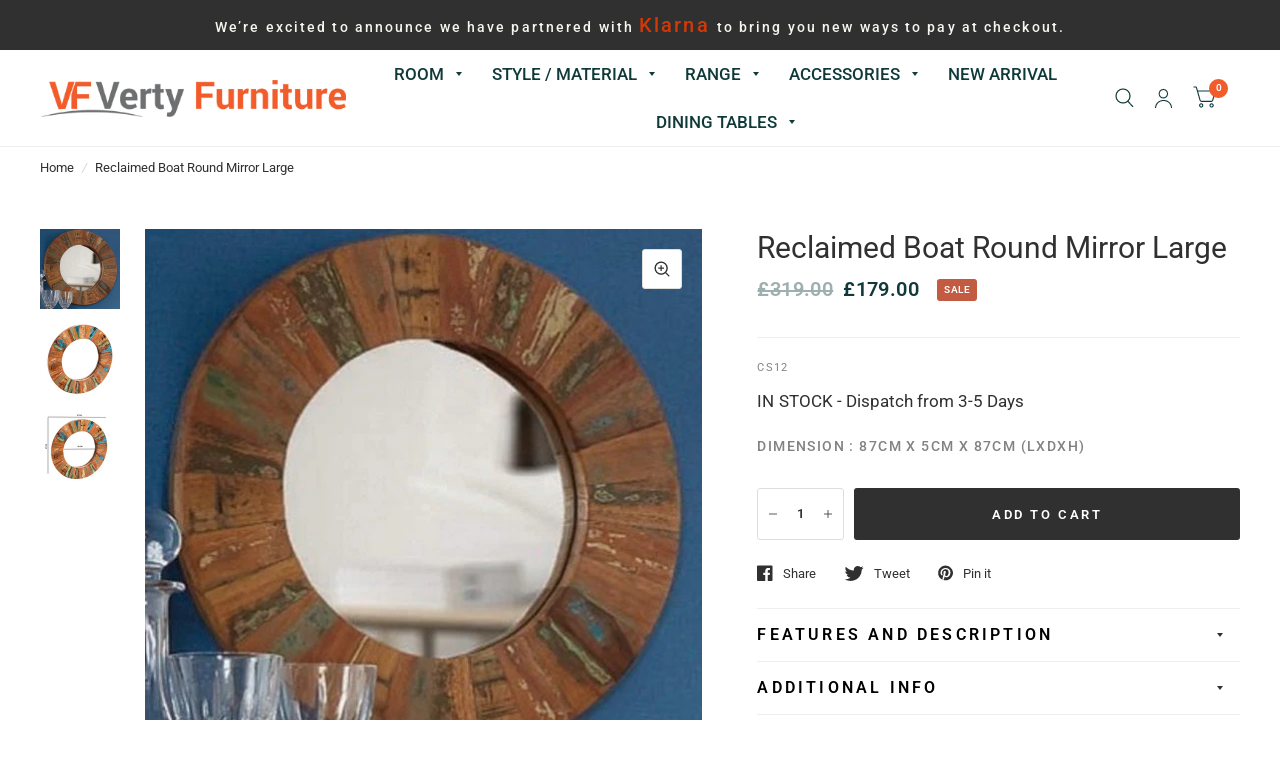

--- FILE ---
content_type: text/css
request_url: https://vertyfurniture.co.uk/cdn/shop/t/2/assets/custom.css?v=21011640899445770091680178379
body_size: 142
content:
.announcement-bar--text a{color:#fff}.slideshow__slide-bg svg,.slideshow__slide-bg img{width:100%;height:auto;object-fit:fill}.sub-footer a{display:none}.footer .small-6.medium-4.large-2.columns{flex:0 0 24.66667%;max-width:24.66667%}.thb-full-menu>li.menu-item-has-children.menu-item-has-megamenu .sub-menu{padding:10px 0}.hp-v7-boxes.container.topmargin-desk.page-v7-content{max-width:1400px;width:100%}.container-v1 .hp-v7-boxes .row{margin-left:0;margin-right:0}.hp-v7-boxes .box-content .button-block{line-height:3.8em}.hp-v7 .hp-v7-slider{padding:0 20px}.hp-v7 .hp-v7-slider .hp-slider-content h3{color:#fff;font-size:8em;font-weight:400;letter-spacing:4px!important;margin-bottom:.4em;text-shadow:0px 0px 10px #333;text-transform:none}.hp-v7 .hp-v7-slider .hp-slider-content p{color:#fff;font-size:1.4em;letter-spacing:3px!important;margin-bottom:0;text-shadow:0px 0px 10px #333}.hp-v7 .hp-v7-slider .hp-slider-content a.shop-now{background:#0083c0;color:#fff;cursor:pointer;display:inline-block;font-size:1.2em;padding:.4em 1em}.hp-v7 .hp-v7-slider .hp-slider-content a.shop-now:hover{background:#156b9a}.hp-v7-boxes .paddingtop{padding-top:10px!important}.hp-v7-boxes .paddingright{padding-right:10px!important}.hp-v7-boxes .paddingbottom{padding-bottom:10px!important}.hp-v7-boxes .paddingleft{padding-left:10px!important}.hp-v7-boxes .valign-parent{display:flex;flex-direction:column;position:relative}.hp-v7-boxes .caption-wrapper{height:100%!important;width:100%!important}.hp-v7-boxes .valign-child{left:50%;position:absolute;top:50%;transform:translate(-50%,-50%);width:100%}.hp-v7-boxes .box-content .image-wrapper{line-height:0}.hp-v7-boxes .box-content .content-wrapper{-moz-transition:all .4s linear;-webkit-transition:all .4s linear;color:#fff;font-size:1.2em;opacity:0;transition:all .4s linear}.hp-v7-boxes .box-content .content-wrapper p,.hp-v7-boxes .box-content .content-wrapper h4{text-shadow:0 0 20px #8f8f8f}.hp-v7-boxes .box-content .content-wrapper h4{color:#fff;font-size:32px;text-transform:none}.hp-v7-boxes .box-content .content-wrapper.visible{opacity:1}.hp-v7-boxes .box-content a.shop-now{-moz-transition:all .4s linear;-webkit-transition:all .4s linear;background:#0085c0;border:2px solid #fff;color:#fff;cursor:pointer;display:inline-block;font-size:1.2em;margin:.4em;padding:.2em 1.2em;transition:all .4s linear}.hp-v7-boxes .box-content a.shop-now:hover{background:#fff;color:#0085c0}.hp-v7-boxes .box-content .button-block{-moz-transition:all .4s linear;-webkit-transition:all .4s linear;background:#0083c0;color:#fff;cursor:pointer;display:block;font-size:1.6em;margin-bottom:20px;transition:all .4s linear}.hp-v7-boxes .box-content .button-block:nth-child(2){background:#156b9a}.hp-v7-boxes .box-content .button-block:last-child{background:#043e5a;margin-bottom:0}.thb-full-menu>li.menu-item-has-children{font-size:16px}.product-card-vendor{display:none}.footer .thb-widget-title{font-size:18px!important}.shopify-payment-button__button:hover{background:#000!important}button#AddToCart:hover{background:#f25b2a}.accordion__content.rte strong{min-width:150px;display:block;float:left}.thb-full-menu>li{font-weight:500;font-size:17px!important}footer.footer a:hover{color:#df3f0c}.accordion summary{font-weight:600!important;color:#000;font-size:16px!important}.thb-full-menu>li>a{text-transform:uppercase}.announcement-bar--text{position:relative;font-size:14px;font-weight:500}.template-index .section-header h2.h3{font-weight:600!important}.small-12.medium-4.columns.logistics img{max-width:200px}.paymentss img{width:30%}.spr-form{display:none}@media only screen and (max-width: 959px){.footer .small-6.medium-4.large-2.columns{flex:inherit;max-width:inherit}}
/*# sourceMappingURL=/cdn/shop/t/2/assets/custom.css.map?v=21011640899445770091680178379 */


--- FILE ---
content_type: text/css
request_url: https://vertyfurniture.co.uk/cdn/shop/t/2/assets/announcement-bar.css?v=146194881861683738161677340817
body_size: -246
content:
.announcement-bar--inner{padding-left:12.5px;padding-right:12.5px;max-width:1360px;margin-left:auto;margin-right:auto}@media only screen and (min-width: 768px){.announcement-bar--inner{padding-left:40px;padding-right:40px}}.announcement-bar-section{z-index:60}.announcement-bar{background:var(--color-announcement-bar-bg, var(--color-accent));font-size:.6875rem;color:var(--color-announcement-bar-text, var(--color-accent3));line-height:1;padding:8px 0;min-height:36px}.announcement-bar--inner{height:100%;align-items:center;display:grid;grid-template-columns:1fr auto 1fr;max-width:none}.announcement-bar--text{position:relative}.announcement-bar--link{display:block;position:absolute;top:0;left:0;width:100%;height:100%}.announcement-bar p{letter-spacing:.15em;margin:0}.announcement-bar select{color:var(--color-announcement-bar-text, var(--color-accent3));text-transform:uppercase}.announcement-bar .thb-localization-forms{display:none;justify-content:flex-end}@media only screen and (min-width: 1068px){.announcement-bar .thb-localization-forms{display:flex}}.announcement-bar .thb-localization-forms .select{margin-bottom:0;font-size:inherit}.announcement-bar .thb-localization-forms .select:after{border-color:var(--color-announcement-bar-text, var(--color-accent3)) transparent transparent transparent;right:0}.announcement-bar .thb-localization-forms .select select{padding-right:10px}.announcement-bar .thb-localization-forms .select+.select{margin-left:20px}
/*# sourceMappingURL=/cdn/shop/t/2/assets/announcement-bar.css.map?v=146194881861683738161677340817 */


--- FILE ---
content_type: text/css
request_url: https://vertyfurniture.co.uk/cdn/shop/t/2/assets/photoswipe.css?v=3809856180217163661677340819
body_size: 384
content:
.pswp__ui.pswp__ui--hidden{transition:all .25s cubic-bezier(.104,.204,.492,1)}/*! PhotoSwipe main CSS by Dmitry Semenov | photoswipe.com | MIT license */.pswp{display:none;position:absolute;width:100%;height:100%;left:0;top:0;overflow:hidden;-ms-touch-action:none;touch-action:none;z-index:1500;-webkit-text-size-adjust:100%;-webkit-backface-visibility:hidden;outline:none}.pswp *{-webkit-box-sizing:border-box;box-sizing:border-box}.pswp img{max-width:none}.pswp--animate_opacity{opacity:.001;will-change:opacity;-webkit-transition:opacity 333ms cubic-bezier(.4,0,.22,1);transition:opacity 333ms cubic-bezier(.4,0,.22,1)}.pswp--open{display:block}.pswp--zoom-allowed .pswp__img{cursor:-webkit-zoom-in;cursor:-moz-zoom-in;cursor:zoom-in}.pswp--zoomed-in .pswp__img{cursor:-webkit-grab;cursor:-moz-grab;cursor:grab}.pswp--dragging .pswp__img{cursor:-webkit-grabbing;cursor:-moz-grabbing;cursor:grabbing}.pswp__bg{position:absolute;left:0;top:0;width:100%;height:100%;background:var(--bg-body, #fff);opacity:0;-webkit-transform:translateZ(0);transform:translateZ(0);-webkit-backface-visibility:hidden;will-change:opacity}.pswp__scroll-wrap{position:absolute;left:0;top:0;width:100%;height:100%;overflow:hidden}.pswp__container,.pswp__zoom-wrap{-ms-touch-action:none;touch-action:none;position:absolute;left:0;right:0;top:0;bottom:0}.pswp__container,.pswp__img{-webkit-user-select:none;-moz-user-select:none;-ms-user-select:none;user-select:none;-webkit-tap-highlight-color:transparent;-webkit-touch-callout:none}.pswp__zoom-wrap{position:absolute;width:100%;-webkit-transform-origin:left top;-ms-transform-origin:left top;transform-origin:left top;-webkit-transition:-webkit-transform 333ms cubic-bezier(.4,0,.22,1);transition:transform 333ms cubic-bezier(.4,0,.22,1)}.pswp__bg{will-change:opacity;-webkit-transition:opacity 333ms cubic-bezier(.4,0,.22,1);transition:opacity 333ms cubic-bezier(.4,0,.22,1)}.pswp--animated-in .pswp__bg,.pswp--animated-in .pswp__zoom-wrap{-webkit-transition:none;transition:none}.pswp__container,.pswp__zoom-wrap{-webkit-backface-visibility:hidden}.pswp__item{position:absolute;left:0;right:0;top:0;bottom:0;overflow:hidden}.pswp__img{position:absolute;width:auto;height:auto;top:0;left:0}.pswp__img--placeholder{-webkit-backface-visibility:hidden}.pswp__img--placeholder--blank{background:#222}.pswp--ie .pswp__img{width:100%!important;height:auto!important;left:0;top:0}.pswp__error-msg{position:absolute;left:0;top:50%;width:100%;text-align:center;font-size:.875rem;line-height:16px;margin-top:-8px;color:#ccc}.pswp__error-msg a{color:#ccc;text-decoration:underline}.pswp__ui.pswp__ui--hidden{opacity:0}.pswp__button{width:36px;height:36px;border:1px solid var(--color-accent);background:var(--bg-body, #fff);border-radius:50%;display:flex;align-items:center;justify-content:center;position:absolute;top:50%;margin-top:-18px;z-index:30}@media only screen and (min-width: 768px){.pswp__button{width:54px;height:54px;margin-top:-27px}}.pswp__button.pswp__button--close{top:15px;margin-top:0;right:15px}@media only screen and (min-width: 768px){.pswp__button.pswp__button--close{top:27px;right:27px}}.pswp__button.pswp__button--arrow--left{left:15px}@media only screen and (min-width: 768px){.pswp__button.pswp__button--arrow--left{left:27px}}.pswp__button.pswp__button--arrow--right{right:15px}@media only screen and (min-width: 768px){.pswp__button.pswp__button--arrow--right{right:27px}}.pswp__button svg{pointer-events:none}.pswp__button:hover{background:var(--color-accent);color:var(--bg-body, #fff)}.pswp__button:hover svg path{stroke:var(--color-accent3)}
/*# sourceMappingURL=/cdn/shop/t/2/assets/photoswipe.css.map?v=3809856180217163661677340819 */
